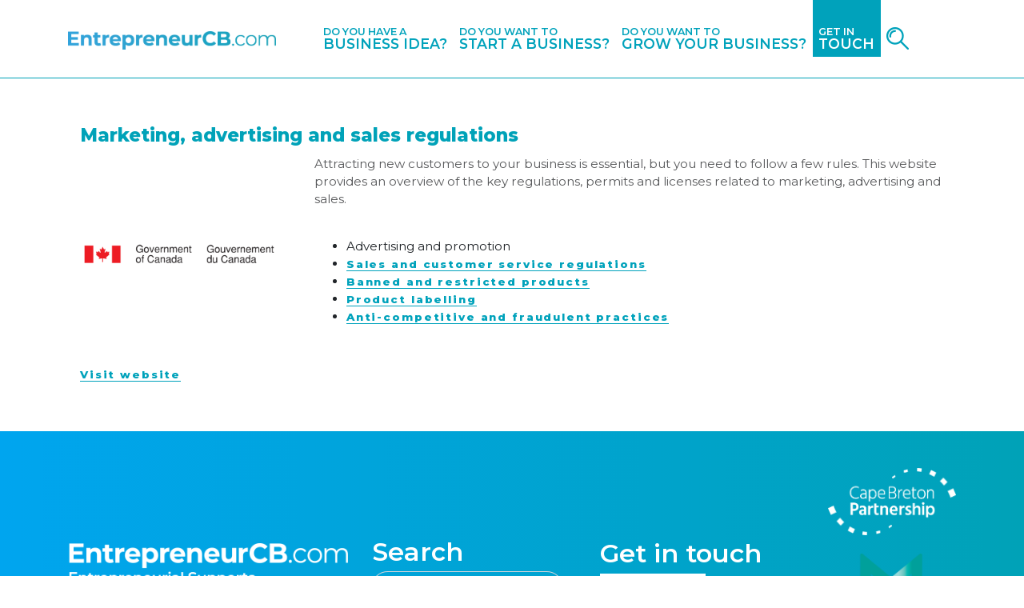

--- FILE ---
content_type: text/html; charset=UTF-8
request_url: https://entrepreneurcb.com/service_providers/marketing-advertising-and-sales-regulations-2/
body_size: 7916
content:
<!DOCTYPE html>
<html lang="en-US">
<head>
    <meta charset="UTF-8">
    <meta name="viewport" content="width=device-width, initial-scale=1">
    <meta http-equiv="X-UA-Compatible" content="IE=edge">
    <meta name="author" content="EntrepreneurCB">

    <!-- HTML Meta Tags -->
    <title>Entrepreneur CB – Find the tools and resources you need as an entrepreneur</title>
    <meta name="description" content="No matter which stage of entrepreneurship your business is in, this website can help you find tools and resources you need to navigate through your next steps.">

    <!-- Facebook Meta Tags -->
    <meta property="og:url" content="https://entrepreneurcb.com/">
    <meta property="og:type" content="website">
    <meta property="og:title" content="Entrepreneur CB – Find the tools and resources you need as an entrepreneur">
    <meta property="og:description" content="No matter which stage of entrepreneurship your business is in, this website can help you find tools and resources you need to navigate through your next steps.">
    <meta property="og:image" content="https://entrepreneurcb.com/wp-content/themes/novastream/img/siteimage.jpg">

    <link rel="profile" href="http://gmpg.org/xfn/11">
    <link rel="pingback" href="https://entrepreneurcb.com/xmlrpc.php">
    <link href="https://fonts.googleapis.com/css?family=Montserrat:300,400,500,600,700,800,900&display=swap" rel="stylesheet">
    <link rel="stylesheet" href="https://entrepreneurcb.com/wp-content/themes/novastream/inc/flexslider.css" type="text/css">
    <title>Marketing, advertising and sales regulations &#8211; Entrepreneur CB</title>
<meta name='robots' content='max-image-preview:large' />
	<style>img:is([sizes="auto" i], [sizes^="auto," i]) { contain-intrinsic-size: 3000px 1500px }</style>
	<link rel='dns-prefetch' href='//use.fontawesome.com' />
<link rel="alternate" type="application/rss+xml" title="Entrepreneur CB &raquo; Feed" href="https://entrepreneurcb.com/feed/" />
<link rel="alternate" type="application/rss+xml" title="Entrepreneur CB &raquo; Comments Feed" href="https://entrepreneurcb.com/comments/feed/" />
<script type="text/javascript">
/* <![CDATA[ */
window._wpemojiSettings = {"baseUrl":"https:\/\/s.w.org\/images\/core\/emoji\/15.0.3\/72x72\/","ext":".png","svgUrl":"https:\/\/s.w.org\/images\/core\/emoji\/15.0.3\/svg\/","svgExt":".svg","source":{"concatemoji":"https:\/\/entrepreneurcb.com\/wp-includes\/js\/wp-emoji-release.min.js?ver=6.7.4"}};
/*! This file is auto-generated */
!function(i,n){var o,s,e;function c(e){try{var t={supportTests:e,timestamp:(new Date).valueOf()};sessionStorage.setItem(o,JSON.stringify(t))}catch(e){}}function p(e,t,n){e.clearRect(0,0,e.canvas.width,e.canvas.height),e.fillText(t,0,0);var t=new Uint32Array(e.getImageData(0,0,e.canvas.width,e.canvas.height).data),r=(e.clearRect(0,0,e.canvas.width,e.canvas.height),e.fillText(n,0,0),new Uint32Array(e.getImageData(0,0,e.canvas.width,e.canvas.height).data));return t.every(function(e,t){return e===r[t]})}function u(e,t,n){switch(t){case"flag":return n(e,"\ud83c\udff3\ufe0f\u200d\u26a7\ufe0f","\ud83c\udff3\ufe0f\u200b\u26a7\ufe0f")?!1:!n(e,"\ud83c\uddfa\ud83c\uddf3","\ud83c\uddfa\u200b\ud83c\uddf3")&&!n(e,"\ud83c\udff4\udb40\udc67\udb40\udc62\udb40\udc65\udb40\udc6e\udb40\udc67\udb40\udc7f","\ud83c\udff4\u200b\udb40\udc67\u200b\udb40\udc62\u200b\udb40\udc65\u200b\udb40\udc6e\u200b\udb40\udc67\u200b\udb40\udc7f");case"emoji":return!n(e,"\ud83d\udc26\u200d\u2b1b","\ud83d\udc26\u200b\u2b1b")}return!1}function f(e,t,n){var r="undefined"!=typeof WorkerGlobalScope&&self instanceof WorkerGlobalScope?new OffscreenCanvas(300,150):i.createElement("canvas"),a=r.getContext("2d",{willReadFrequently:!0}),o=(a.textBaseline="top",a.font="600 32px Arial",{});return e.forEach(function(e){o[e]=t(a,e,n)}),o}function t(e){var t=i.createElement("script");t.src=e,t.defer=!0,i.head.appendChild(t)}"undefined"!=typeof Promise&&(o="wpEmojiSettingsSupports",s=["flag","emoji"],n.supports={everything:!0,everythingExceptFlag:!0},e=new Promise(function(e){i.addEventListener("DOMContentLoaded",e,{once:!0})}),new Promise(function(t){var n=function(){try{var e=JSON.parse(sessionStorage.getItem(o));if("object"==typeof e&&"number"==typeof e.timestamp&&(new Date).valueOf()<e.timestamp+604800&&"object"==typeof e.supportTests)return e.supportTests}catch(e){}return null}();if(!n){if("undefined"!=typeof Worker&&"undefined"!=typeof OffscreenCanvas&&"undefined"!=typeof URL&&URL.createObjectURL&&"undefined"!=typeof Blob)try{var e="postMessage("+f.toString()+"("+[JSON.stringify(s),u.toString(),p.toString()].join(",")+"));",r=new Blob([e],{type:"text/javascript"}),a=new Worker(URL.createObjectURL(r),{name:"wpTestEmojiSupports"});return void(a.onmessage=function(e){c(n=e.data),a.terminate(),t(n)})}catch(e){}c(n=f(s,u,p))}t(n)}).then(function(e){for(var t in e)n.supports[t]=e[t],n.supports.everything=n.supports.everything&&n.supports[t],"flag"!==t&&(n.supports.everythingExceptFlag=n.supports.everythingExceptFlag&&n.supports[t]);n.supports.everythingExceptFlag=n.supports.everythingExceptFlag&&!n.supports.flag,n.DOMReady=!1,n.readyCallback=function(){n.DOMReady=!0}}).then(function(){return e}).then(function(){var e;n.supports.everything||(n.readyCallback(),(e=n.source||{}).concatemoji?t(e.concatemoji):e.wpemoji&&e.twemoji&&(t(e.twemoji),t(e.wpemoji)))}))}((window,document),window._wpemojiSettings);
/* ]]> */
</script>
		
	<style id='wp-emoji-styles-inline-css' type='text/css'>

	img.wp-smiley, img.emoji {
		display: inline !important;
		border: none !important;
		box-shadow: none !important;
		height: 1em !important;
		width: 1em !important;
		margin: 0 0.07em !important;
		vertical-align: -0.1em !important;
		background: none !important;
		padding: 0 !important;
	}
</style>
<link rel='stylesheet' id='wp-block-library-css' href='https://entrepreneurcb.com/wp-includes/css/dist/block-library/style.min.css?ver=6.7.4' type='text/css' media='all' />
<style id='classic-theme-styles-inline-css' type='text/css'>
/*! This file is auto-generated */
.wp-block-button__link{color:#fff;background-color:#32373c;border-radius:9999px;box-shadow:none;text-decoration:none;padding:calc(.667em + 2px) calc(1.333em + 2px);font-size:1.125em}.wp-block-file__button{background:#32373c;color:#fff;text-decoration:none}
</style>
<style id='global-styles-inline-css' type='text/css'>
:root{--wp--preset--aspect-ratio--square: 1;--wp--preset--aspect-ratio--4-3: 4/3;--wp--preset--aspect-ratio--3-4: 3/4;--wp--preset--aspect-ratio--3-2: 3/2;--wp--preset--aspect-ratio--2-3: 2/3;--wp--preset--aspect-ratio--16-9: 16/9;--wp--preset--aspect-ratio--9-16: 9/16;--wp--preset--color--black: #000000;--wp--preset--color--cyan-bluish-gray: #abb8c3;--wp--preset--color--white: #ffffff;--wp--preset--color--pale-pink: #f78da7;--wp--preset--color--vivid-red: #cf2e2e;--wp--preset--color--luminous-vivid-orange: #ff6900;--wp--preset--color--luminous-vivid-amber: #fcb900;--wp--preset--color--light-green-cyan: #7bdcb5;--wp--preset--color--vivid-green-cyan: #00d084;--wp--preset--color--pale-cyan-blue: #8ed1fc;--wp--preset--color--vivid-cyan-blue: #0693e3;--wp--preset--color--vivid-purple: #9b51e0;--wp--preset--gradient--vivid-cyan-blue-to-vivid-purple: linear-gradient(135deg,rgba(6,147,227,1) 0%,rgb(155,81,224) 100%);--wp--preset--gradient--light-green-cyan-to-vivid-green-cyan: linear-gradient(135deg,rgb(122,220,180) 0%,rgb(0,208,130) 100%);--wp--preset--gradient--luminous-vivid-amber-to-luminous-vivid-orange: linear-gradient(135deg,rgba(252,185,0,1) 0%,rgba(255,105,0,1) 100%);--wp--preset--gradient--luminous-vivid-orange-to-vivid-red: linear-gradient(135deg,rgba(255,105,0,1) 0%,rgb(207,46,46) 100%);--wp--preset--gradient--very-light-gray-to-cyan-bluish-gray: linear-gradient(135deg,rgb(238,238,238) 0%,rgb(169,184,195) 100%);--wp--preset--gradient--cool-to-warm-spectrum: linear-gradient(135deg,rgb(74,234,220) 0%,rgb(151,120,209) 20%,rgb(207,42,186) 40%,rgb(238,44,130) 60%,rgb(251,105,98) 80%,rgb(254,248,76) 100%);--wp--preset--gradient--blush-light-purple: linear-gradient(135deg,rgb(255,206,236) 0%,rgb(152,150,240) 100%);--wp--preset--gradient--blush-bordeaux: linear-gradient(135deg,rgb(254,205,165) 0%,rgb(254,45,45) 50%,rgb(107,0,62) 100%);--wp--preset--gradient--luminous-dusk: linear-gradient(135deg,rgb(255,203,112) 0%,rgb(199,81,192) 50%,rgb(65,88,208) 100%);--wp--preset--gradient--pale-ocean: linear-gradient(135deg,rgb(255,245,203) 0%,rgb(182,227,212) 50%,rgb(51,167,181) 100%);--wp--preset--gradient--electric-grass: linear-gradient(135deg,rgb(202,248,128) 0%,rgb(113,206,126) 100%);--wp--preset--gradient--midnight: linear-gradient(135deg,rgb(2,3,129) 0%,rgb(40,116,252) 100%);--wp--preset--font-size--small: 13px;--wp--preset--font-size--medium: 20px;--wp--preset--font-size--large: 36px;--wp--preset--font-size--x-large: 42px;--wp--preset--spacing--20: 0.44rem;--wp--preset--spacing--30: 0.67rem;--wp--preset--spacing--40: 1rem;--wp--preset--spacing--50: 1.5rem;--wp--preset--spacing--60: 2.25rem;--wp--preset--spacing--70: 3.38rem;--wp--preset--spacing--80: 5.06rem;--wp--preset--shadow--natural: 6px 6px 9px rgba(0, 0, 0, 0.2);--wp--preset--shadow--deep: 12px 12px 50px rgba(0, 0, 0, 0.4);--wp--preset--shadow--sharp: 6px 6px 0px rgba(0, 0, 0, 0.2);--wp--preset--shadow--outlined: 6px 6px 0px -3px rgba(255, 255, 255, 1), 6px 6px rgba(0, 0, 0, 1);--wp--preset--shadow--crisp: 6px 6px 0px rgba(0, 0, 0, 1);}:where(.is-layout-flex){gap: 0.5em;}:where(.is-layout-grid){gap: 0.5em;}body .is-layout-flex{display: flex;}.is-layout-flex{flex-wrap: wrap;align-items: center;}.is-layout-flex > :is(*, div){margin: 0;}body .is-layout-grid{display: grid;}.is-layout-grid > :is(*, div){margin: 0;}:where(.wp-block-columns.is-layout-flex){gap: 2em;}:where(.wp-block-columns.is-layout-grid){gap: 2em;}:where(.wp-block-post-template.is-layout-flex){gap: 1.25em;}:where(.wp-block-post-template.is-layout-grid){gap: 1.25em;}.has-black-color{color: var(--wp--preset--color--black) !important;}.has-cyan-bluish-gray-color{color: var(--wp--preset--color--cyan-bluish-gray) !important;}.has-white-color{color: var(--wp--preset--color--white) !important;}.has-pale-pink-color{color: var(--wp--preset--color--pale-pink) !important;}.has-vivid-red-color{color: var(--wp--preset--color--vivid-red) !important;}.has-luminous-vivid-orange-color{color: var(--wp--preset--color--luminous-vivid-orange) !important;}.has-luminous-vivid-amber-color{color: var(--wp--preset--color--luminous-vivid-amber) !important;}.has-light-green-cyan-color{color: var(--wp--preset--color--light-green-cyan) !important;}.has-vivid-green-cyan-color{color: var(--wp--preset--color--vivid-green-cyan) !important;}.has-pale-cyan-blue-color{color: var(--wp--preset--color--pale-cyan-blue) !important;}.has-vivid-cyan-blue-color{color: var(--wp--preset--color--vivid-cyan-blue) !important;}.has-vivid-purple-color{color: var(--wp--preset--color--vivid-purple) !important;}.has-black-background-color{background-color: var(--wp--preset--color--black) !important;}.has-cyan-bluish-gray-background-color{background-color: var(--wp--preset--color--cyan-bluish-gray) !important;}.has-white-background-color{background-color: var(--wp--preset--color--white) !important;}.has-pale-pink-background-color{background-color: var(--wp--preset--color--pale-pink) !important;}.has-vivid-red-background-color{background-color: var(--wp--preset--color--vivid-red) !important;}.has-luminous-vivid-orange-background-color{background-color: var(--wp--preset--color--luminous-vivid-orange) !important;}.has-luminous-vivid-amber-background-color{background-color: var(--wp--preset--color--luminous-vivid-amber) !important;}.has-light-green-cyan-background-color{background-color: var(--wp--preset--color--light-green-cyan) !important;}.has-vivid-green-cyan-background-color{background-color: var(--wp--preset--color--vivid-green-cyan) !important;}.has-pale-cyan-blue-background-color{background-color: var(--wp--preset--color--pale-cyan-blue) !important;}.has-vivid-cyan-blue-background-color{background-color: var(--wp--preset--color--vivid-cyan-blue) !important;}.has-vivid-purple-background-color{background-color: var(--wp--preset--color--vivid-purple) !important;}.has-black-border-color{border-color: var(--wp--preset--color--black) !important;}.has-cyan-bluish-gray-border-color{border-color: var(--wp--preset--color--cyan-bluish-gray) !important;}.has-white-border-color{border-color: var(--wp--preset--color--white) !important;}.has-pale-pink-border-color{border-color: var(--wp--preset--color--pale-pink) !important;}.has-vivid-red-border-color{border-color: var(--wp--preset--color--vivid-red) !important;}.has-luminous-vivid-orange-border-color{border-color: var(--wp--preset--color--luminous-vivid-orange) !important;}.has-luminous-vivid-amber-border-color{border-color: var(--wp--preset--color--luminous-vivid-amber) !important;}.has-light-green-cyan-border-color{border-color: var(--wp--preset--color--light-green-cyan) !important;}.has-vivid-green-cyan-border-color{border-color: var(--wp--preset--color--vivid-green-cyan) !important;}.has-pale-cyan-blue-border-color{border-color: var(--wp--preset--color--pale-cyan-blue) !important;}.has-vivid-cyan-blue-border-color{border-color: var(--wp--preset--color--vivid-cyan-blue) !important;}.has-vivid-purple-border-color{border-color: var(--wp--preset--color--vivid-purple) !important;}.has-vivid-cyan-blue-to-vivid-purple-gradient-background{background: var(--wp--preset--gradient--vivid-cyan-blue-to-vivid-purple) !important;}.has-light-green-cyan-to-vivid-green-cyan-gradient-background{background: var(--wp--preset--gradient--light-green-cyan-to-vivid-green-cyan) !important;}.has-luminous-vivid-amber-to-luminous-vivid-orange-gradient-background{background: var(--wp--preset--gradient--luminous-vivid-amber-to-luminous-vivid-orange) !important;}.has-luminous-vivid-orange-to-vivid-red-gradient-background{background: var(--wp--preset--gradient--luminous-vivid-orange-to-vivid-red) !important;}.has-very-light-gray-to-cyan-bluish-gray-gradient-background{background: var(--wp--preset--gradient--very-light-gray-to-cyan-bluish-gray) !important;}.has-cool-to-warm-spectrum-gradient-background{background: var(--wp--preset--gradient--cool-to-warm-spectrum) !important;}.has-blush-light-purple-gradient-background{background: var(--wp--preset--gradient--blush-light-purple) !important;}.has-blush-bordeaux-gradient-background{background: var(--wp--preset--gradient--blush-bordeaux) !important;}.has-luminous-dusk-gradient-background{background: var(--wp--preset--gradient--luminous-dusk) !important;}.has-pale-ocean-gradient-background{background: var(--wp--preset--gradient--pale-ocean) !important;}.has-electric-grass-gradient-background{background: var(--wp--preset--gradient--electric-grass) !important;}.has-midnight-gradient-background{background: var(--wp--preset--gradient--midnight) !important;}.has-small-font-size{font-size: var(--wp--preset--font-size--small) !important;}.has-medium-font-size{font-size: var(--wp--preset--font-size--medium) !important;}.has-large-font-size{font-size: var(--wp--preset--font-size--large) !important;}.has-x-large-font-size{font-size: var(--wp--preset--font-size--x-large) !important;}
:where(.wp-block-post-template.is-layout-flex){gap: 1.25em;}:where(.wp-block-post-template.is-layout-grid){gap: 1.25em;}
:where(.wp-block-columns.is-layout-flex){gap: 2em;}:where(.wp-block-columns.is-layout-grid){gap: 2em;}
:root :where(.wp-block-pullquote){font-size: 1.5em;line-height: 1.6;}
</style>
<link rel='stylesheet' id='contact-form-7-css' href='https://entrepreneurcb.com/wp-content/plugins/contact-form-7/includes/css/styles.css?ver=6.1.4' type='text/css' media='all' />
<style id='contact-form-7-inline-css' type='text/css'>
.wpcf7 .wpcf7-recaptcha iframe {margin-bottom: 0;}.wpcf7 .wpcf7-recaptcha[data-align="center"] > div {margin: 0 auto;}.wpcf7 .wpcf7-recaptcha[data-align="right"] > div {margin: 0 0 0 auto;}
</style>
<link rel='stylesheet' id='wp-bootstrap-starter-bootstrap-css-css' href='https://entrepreneurcb.com/wp-content/themes/novastream/inc/assets/css/bootstrap.min.css?ver=6.7.4' type='text/css' media='all' />
<link rel='stylesheet' id='wp-bootstrap-pro-fontawesome-cdn-css' href='//use.fontawesome.com/releases/v5.0.12/css/all.css?ver=6.7.4' type='text/css' media='all' />
<link rel='stylesheet' id='wp-bootstrap-starter-style-css' href='https://entrepreneurcb.com/wp-content/themes/novastream/style.css?ver=6.7.4' type='text/css' media='all' />
<link rel='stylesheet' id='wp-paginate-css' href='https://entrepreneurcb.com/wp-content/plugins/wp-paginate/css/wp-paginate.css?ver=2.2.4' type='text/css' media='screen' />
<script type="text/javascript" src="https://entrepreneurcb.com/wp-includes/js/jquery/jquery.min.js?ver=3.7.1" id="jquery-core-js"></script>
<script type="text/javascript" src="https://entrepreneurcb.com/wp-includes/js/jquery/jquery-migrate.min.js?ver=3.4.1" id="jquery-migrate-js"></script>
<!--[if lt IE 9]>
<script type="text/javascript" src="https://entrepreneurcb.com/wp-content/themes/novastream/inc/assets/js/html5.js?ver=3.7.0" id="html5hiv-js"></script>
<![endif]-->
<link rel="https://api.w.org/" href="https://entrepreneurcb.com/wp-json/" /><link rel="EditURI" type="application/rsd+xml" title="RSD" href="https://entrepreneurcb.com/xmlrpc.php?rsd" />
<meta name="generator" content="WordPress 6.7.4" />
<link rel="canonical" href="https://entrepreneurcb.com/service_providers/marketing-advertising-and-sales-regulations-2/" />
<link rel='shortlink' href='https://entrepreneurcb.com/?p=498' />
<link rel="alternate" title="oEmbed (JSON)" type="application/json+oembed" href="https://entrepreneurcb.com/wp-json/oembed/1.0/embed?url=https%3A%2F%2Fentrepreneurcb.com%2Fservice_providers%2Fmarketing-advertising-and-sales-regulations-2%2F" />
<link rel="alternate" title="oEmbed (XML)" type="text/xml+oembed" href="https://entrepreneurcb.com/wp-json/oembed/1.0/embed?url=https%3A%2F%2Fentrepreneurcb.com%2Fservice_providers%2Fmarketing-advertising-and-sales-regulations-2%2F&#038;format=xml" />
<link rel="icon" href="https://entrepreneurcb.com/wp-content/uploads/2019/10/cropped-fav2-32x32.png" sizes="32x32" />
<link rel="icon" href="https://entrepreneurcb.com/wp-content/uploads/2019/10/cropped-fav2-192x192.png" sizes="192x192" />
<link rel="apple-touch-icon" href="https://entrepreneurcb.com/wp-content/uploads/2019/10/cropped-fav2-180x180.png" />
<meta name="msapplication-TileImage" content="https://entrepreneurcb.com/wp-content/uploads/2019/10/cropped-fav2-270x270.png" />
    <script src='https://entrepreneurcb.com/wp-content/themes/novastream/inc/clamp.min.js'></script>
    <script src="https://entrepreneurcb.com/wp-content/themes/novastream/inc/jquery.flexslider.js"></script>
    <!-- Google tag (gtag.js) -->
    <script async src="https://www.googletagmanager.com/gtag/js?id=G-W12DHVYFEY"></script>
    <script>
    window.dataLayer = window.dataLayer || [];
    function gtag(){dataLayer.push(arguments);}
    gtag('js', new Date());

    gtag('config', 'G-W12DHVYFEY');
    </script>
</head>
<script type="text/javascript" charset="utf-8">
  jQuery(window).load(function() {
    jQuery('.flexslider').flexslider({
        directionNav: true,
        mousewheel: false
    });
  });
</script>

<body class="service_providers-template-default single single-service_providers postid-498">
<!-- <style>
.container-fluid.covid19 {
    text-align: center;
    background-color: #dd3333;
    color: #ffffff;
    font-size: 15px;
}

.container-fluid.covid19 a {
    color: #eeee22;
}
</style>
<div class="container-fluid covid19 py-2">
    <div class="row">
        <div class="col-12">
            <p class='mb-0'>Due to the effects of COVID-19, the Cape Breton Partnership has put together a list of helpful resources.</p>
            <a target="_blank" href="https://capebretonpartnership.com/covid-19-resources/">Find more information here.</a>
        </div>
    </div>
</div> -->
<div id="qnimate" class="off">
    <div id="search" class="open">
        <button data-widget="remove" id="removeClass" class="close" type="button">×</button>
        <form role="search" method="get" class="search-form" action="https://entrepreneurcb.com" autocomplete="off">
                <input autocomplete="false" name="hidden" type="text" style="display:none;">
                <input type="text" placeholder="Type search keywords here" value="" name="s" id="term">
                <button class="btn alt" type="submit"><span class="glyphicon glyphicon-search"></span> Search</button>
        </form>
    </div>
</div>


<div id="page" class="site">
	<a class="skip-link screen-reader-text" href="#content">Skip to content</a>
	<header id="masthead" class="site-header navbar-static-top" role="banner">
        <div class="container">
            <nav class="navbar navbar-expand-lg p-0 py-3">

                <div class="navbar-brand">
                    <a href="https://entrepreneurcb.com/">
                        <img src="https://entrepreneurcb.com/wp-content/uploads/2019/09/header-logo.png" alt="Entrepreneur CB">
                    </a>
                </div>
                <button class="navbar-toggler" type="button" data-toggle="collapse" data-target="#main-nav" aria-controls="" aria-expanded="false" aria-label="Toggle navigation">
                    <span class="navbar-toggler-icon"></span>
                </button>




                <div id='main-nav' class='collapse navbar-collapse justify-content-around'>
                    <div class='row'>
                        <!-- <form role="search" method="get" class="search-form" action="https://entrepreneurcb.com/">
    <label>
        <input type="search" class="search-field form-control" placeholder="Search &hellip;" value="" name="s" title="Search for:">
    </label>
    <input type="submit" class="search-submit btn btn-default" value="Search">
</form>



 -->

                        <!-- <ul id="menu-header-main" class="navbar-nav col-12 justify-content-end"><li id="menu-item-189" class="nav-item menu-item menu-item-type-post_type menu-item-object-page menu-item-home menu-item-189"><a title="Home" href="https://entrepreneurcb.com/" class="nav-link">Home</a></li>
<li id="menu-item-190" class="nav-item menu-item menu-item-type-post_type menu-item-object-page menu-item-190"><a title="Business Idea" href="https://entrepreneurcb.com/business-idea/" class="nav-link">Business Idea</a></li>
<li id="menu-item-191" class="nav-item menu-item menu-item-type-post_type menu-item-object-page menu-item-191"><a title="Start A Business" href="https://entrepreneurcb.com/start-a-business/" class="nav-link">Start A Business</a></li>
<li id="menu-item-192" class="nav-item menu-item menu-item-type-post_type menu-item-object-page menu-item-192"><a title="Grow Your Business" href="https://entrepreneurcb.com/grow-your-business/" class="nav-link">Grow Your Business</a></li>
<li id="menu-item-701" class="nav-item menu-item menu-item-type-post_type menu-item-object-page menu-item-701"><a title="Search By Sector" href="https://entrepreneurcb.com/sector-specific/" class="nav-link">Search By Sector</a></li>
</ul> -->

                        <ul class='navbar-nav col-12 justify-content-end pt-4 pb-0 py-lg-0'>
                            <li class='nav-item dual'>
                                <a href='https://entrepreneurcb.com/business-idea' class='nav-link'>
                                    <span class='smaller'>Do you have a</span>
                                    <span class='larger'>business idea?</span>
                                </a>
                            </li>

                            <li class='nav-item dual'>
                                <a href='https://entrepreneurcb.com/start-a-business/' class='nav-link'>
                                    <span class='smaller'>Do you want to</span>
                                    <span class='larger'>start a business?</span>
                                </a>
                            </li>

                            <li class='nav-item dual'>
                                <a href='https://entrepreneurcb.com/grow-your-business/' class='nav-link'>
                                    <span class='smaller'>Do you want to</span>
                                    <span class='larger'>grow your business?</span>
                                </a>
                            </li>

                            <li class='nav-item dual contact'>
                                <a href='https://entrepreneurcb.com/contact/' class='nav-link'>
                                    <span class='smaller'>Get in</span>
                                    <span class='larger'>Touch</span>
                                </a>
                            </li>

                            <li class='nav-item search'>
                                <a href='#' class='nav-link' id='addClass'>
                                    <img src='https://entrepreneurcb.com/wp-content/themes/novastream/img/search-icon.png'>
                                </a>
                            </li>
                        </ul>
                    </div>
                </div>

            </nav>
        </div>
    </header><!-- #masthead -->
    <script>
        jQuery("#addClass").click(function () {
            jQuery('#qnimate').addClass('popup-box-on');
        });

        jQuery("#removeClass").click(function () {
            jQuery('#qnimate').removeClass('popup-box-on');
        });
    </script>
    <!-- <script>
    jQuery(function() {
        jQuery('.nav-item.search').on('click', function(e) {
            jQuery(this).toggleClass('open');
        });
    });
    </script> -->
	<div class="site-content-contain">
		<div class="site-content container-fluid px-0">
                                        <div class='container-fluid page-header px-0'>
                    <div class='overlay'>
                        <div class='content'>
                            <div class='container'>
                                <div class='row'>
                                    <div class='col-12'>
                                        
                                                                                    <h2>Marketing, advertising and sales regulations</h2>
                                        
                                    </div>
                                </div>
                            </div>
                        </div>
                    </div>
                                            <img src='https://entrepreneurcb.com/wp-content/themes/novastream/img/new-header.jpg' class='w-100 d-block m-0'>
                                    </div>
            <div class='service-provider'>
    <!-- <div class='container-fluid page-header px-0'>
                    <img src='https://entrepreneurcb.com/wp-content/themes/novastream/img/funding-head.png' class='w-100'>
                <div class='content'>
            <div class='container'>
                <div class='row'>
                    <div class='col-12'>
                        <h2>Marketing, advertising and sales regulations</h2>
                    </div>
                </div>
            </div>
        </div>
    </div> -->
    <div class='container py-5'>
                <div class='col-12 py-3'>
            <p class='heading mb-3 text-center text-md-left'>Marketing, advertising and sales regulations</p>
            <div class='row'>
                <div class='col-12 col-md-3 text-center text-md-left mb-3 mb-md-0 info'>
                    <img class='d-block mx-auto' src='https://entrepreneurcb.com/wp-content/uploads/2019/05/Entrepreneurcb.com-ServiceProvider-GoCanada.png' >

                    
                    
                    
                    
                    
                    
                    
                                            <a target='_blank' href='https://canadabusiness.ca/government/regulations/regulated-business-activities/marketing-advertising-and-sales-regulations/'>Visit website</a>
                    
                                    </div>
                <div class='col-12 col-md-9 content'>
                    <p>Attracting new customers to your business is essential, but you need to follow a few rules. This website provides an overview of the key regulations, permits and licenses related to marketing, advertising and sales.</p>
<p>&nbsp;</p>
<ul>
<li>Advertising and promotion</li>
<li><a href="https://canadabusiness.ca/government/regulations/regulated-business-activities/marketing-advertising-and-sales-regulations/#toc1">Sales and customer service regulations</a></li>
<li><a href="https://canadabusiness.ca/government/regulations/regulated-business-activities/marketing-advertising-and-sales-regulations/#toc2">Banned and restricted products</a></li>
<li><a href="https://canadabusiness.ca/government/regulations/regulated-business-activities/marketing-advertising-and-sales-regulations/#toc3">Product labelling</a></li>
<li><a href="https://canadabusiness.ca/government/regulations/regulated-business-activities/marketing-advertising-and-sales-regulations/#toc4">Anti-competitive and fraudulent practices</a></li>
</ul>
                </div>
            </div>
        </div>
    </div>
</div>

			</div><!-- .row -->
		</div><!-- .container -->
	</div><!-- #content -->
	<footer class="site-footer">
		<div class="container py-5">
            <div class="row align-items-center">
                <div class='col-8 col-lg-4 mb-4 mb-lg-0 order-1'>
					<img class='d-block mx-auto ml-md-0' src='https://entrepreneurcb.com/wp-content/uploads/2019/09/footer-logo.png'>
				</div>
				<div class='col-12 col-sm-6 col-lg-3 order-3 order-lg-2'>
					<div class='py-2 py-sm-0'>
						<h2 class='mt-0 mb-0'>Search</h2>
						<form role="search" method="get" class="search-form" action="https://entrepreneurcb.com/">
    <label>
        <input type="search" class="search-field form-control" placeholder="Search &hellip;" value="" name="s" title="Search for:">
    </label>
    <input type="submit" class="search-submit btn btn-default" value="Search">
</form>



					</div>
				</div>
				<div class='col-12 col-sm-6 col-lg-3 order-4 order-lg-3'>
					<div class='py-2 py-sm-0'>
						<h2 class='mt-0 mb-0'>Get in touch</h2>
						<a href='/contact/' class='btn'>CONTACT US</a>
					</div>
				</div>
				<div class='mb-4 mb-lg-0 col-sm-4 order-2 col-lg-2 order-lg-4 footer-logos'>
					<a href='https://capebretonpartnership.com/' target='_blank'>
						<img class='d-block mx-auto' src='https://entrepreneurcb.com/wp-content/uploads/2020/07/CBP-White-Logo.png'>
					</a>
					<a href='https://navigatestartup.com/' target='_blank'>
						<img class='d-block mx-auto mt-4' src='https://entrepreneurcb.com/wp-content/uploads/2023/04/navigate-square-white.png'>
					</a>
				</div>				
			</div><!-- close .site-info -->

		</div>
		<div class="container-fluid py-0 vibe">
			<div class='row'>
				<div class='col-11 offset-1 col-sm-6 offset-sm-6 col-md-4 offset-md-8 wrap'>
					<p class='my-0 py-2 text-uppercase'>website designed by <span>vibe creative group</span></p>
				</div>
			</div>
		</div>
	</footer>
</div><!-- #page -->

<script type="text/javascript" src="https://entrepreneurcb.com/wp-includes/js/dist/hooks.min.js?ver=4d63a3d491d11ffd8ac6" id="wp-hooks-js"></script>
<script type="text/javascript" src="https://entrepreneurcb.com/wp-includes/js/dist/i18n.min.js?ver=5e580eb46a90c2b997e6" id="wp-i18n-js"></script>
<script type="text/javascript" id="wp-i18n-js-after">
/* <![CDATA[ */
wp.i18n.setLocaleData( { 'text direction\u0004ltr': [ 'ltr' ] } );
/* ]]> */
</script>
<script type="text/javascript" src="https://entrepreneurcb.com/wp-content/plugins/contact-form-7/includes/swv/js/index.js?ver=6.1.4" id="swv-js"></script>
<script type="text/javascript" id="contact-form-7-js-before">
/* <![CDATA[ */
var wpcf7 = {
    "api": {
        "root": "https:\/\/entrepreneurcb.com\/wp-json\/",
        "namespace": "contact-form-7\/v1"
    }
};
/* ]]> */
</script>
<script type="text/javascript" src="https://entrepreneurcb.com/wp-content/plugins/contact-form-7/includes/js/index.js?ver=6.1.4" id="contact-form-7-js"></script>
<script type="text/javascript" src="https://entrepreneurcb.com/wp-content/themes/novastream/inc/assets/js/popper.min.js?ver=6.7.4" id="wp-bootstrap-starter-popper-js"></script>
<script type="text/javascript" src="https://entrepreneurcb.com/wp-content/themes/novastream/inc/assets/js/bootstrap.min.js?ver=6.7.4" id="wp-bootstrap-starter-bootstrapjs-js"></script>
<script type="text/javascript" src="https://entrepreneurcb.com/wp-content/themes/novastream/inc/assets/js/theme-script.min.js?ver=6.7.4" id="wp-bootstrap-starter-themejs-js"></script>
<script type="text/javascript" src="https://entrepreneurcb.com/wp-content/themes/novastream/inc/assets/js/skip-link-focus-fix.min.js?ver=20151215" id="wp-bootstrap-starter-skip-link-focus-fix-js"></script>

<style>
	@media (max-width: 575.98px) {
		.footer-logos {
			display: flex;
			justify-content: center;
			align-items: center;
		}

		.footer-logos a {
			flex: 1 1 50%;
		}

		.footer-logos a img {
			width: 100%;
			max-width: 200px;
		}
	}
</style>
<!-- height fix -->
<script>
	jQuery(document).ready(function(e) {
		var footerHeight = jQuery('footer').outerHeight();
		jQuery('#page').css('min-height', '100vh').css('min-height', '-='+footerHeight+'px');
		jQuery('body').css('min-height', '100vh').css('min-height', '-='+footerHeight+'px');
		jQuery('html').css('max-height', '100vh').css('max-height', '-='+footerHeight+'px');
	});
</script>
</body>
</html>
